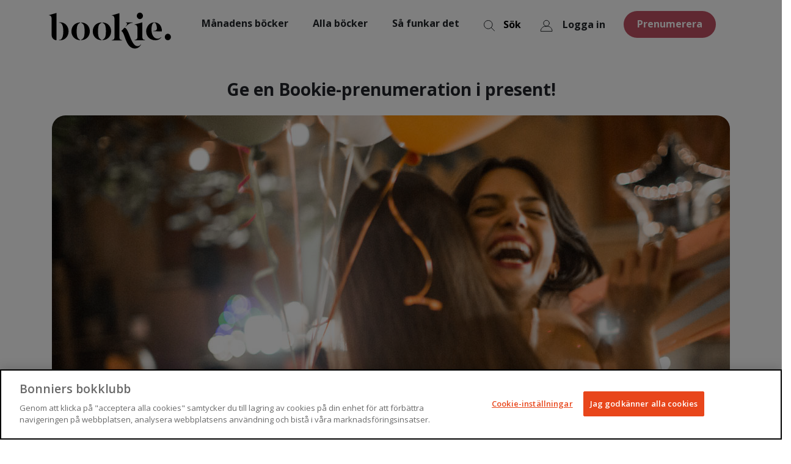

--- FILE ---
content_type: text/html; charset=utf-8
request_url: https://www.bookie.nu/presentkort
body_size: 10316
content:
<html>
<head>
    <!-- Google Tag Manager -->
    <script>(function (w, d, s, l, i) { w[l] = w[l] || []; w[l].push({ 'gtm.start': new Date().getTime(), event: 'gtm.js' }); var f = d.getElementsByTagName(s)[0], j = d.createElement(s), dl = l != 'dataLayer' ? '&l=' + l : ''; j.async = true; j.src = 'https://analytics.bookie.nu/gtm.js?id=' + i + dl; f.parentNode.insertBefore(j, f); })(window, document, 'script', 'dataLayer', 'GTM-55SMF2TD');</script> <!-- End Google Tag Manager -->
        <!-- OneTrust meddelande om samtycke till cookies börjar för bookie.nu -->
        <script src="https://cdn.cookielaw.org/scripttemplates/otSDKStub.js" type="text/javascript" charset="UTF-8" data-domain-script="fb6d66fe-5247-47cf-bebe-09122d15f34f"></script>
        <script type="text/javascript">function OptanonWrapper() { }</script><!-- OneTrust meddelande om samtycke till cookies slutar för bookie.nu -->

    <meta charset="utf-8" />
    <meta http-equiv="X-UA-Compatible" content="IE=edge,chrome=1" />
    <meta http-equiv="Content-Language" content="sv">
    <meta name="viewport" content="width=device-width, initial-scale=1.0" />

    <title>K&#246;p presentkort | Bookie</title>


    <meta property="og:site_name" content="Bookie">
    <meta property="og:type" content="website">

    <meta property="test" content="Castle.Proxies.ArticlePageProxy">


        <meta property="og:title" content="K&#246;p presentkort" />


        <meta property="og:image" content="https://www.bookie.nu/Assets/images/logoShare.png" />

    <meta name="facebook-domain-verification" content="9zbj14vbqbj50qde1qavrjwliuxucw" />
    <link rel="icon" type="image/png" href="/favicon.png" />

    <link rel="preconnect" href="https://fonts.gstatic.com">
    <link href="https://fonts.googleapis.com/css2?family=Open+Sans:ital,wght@0,300;0,400;0,600;0,700;0,800;1,300;1,400;1,600;1,700;1,800&display=swap" rel="stylesheet">

    
    <script src="https://code.jquery.com/jquery-3.5.1.min.js"></script>
    <script src="/Assets/js/cart.js?v=1/22/2026 6:59:48 PM"></script>
    <script src="/Assets/js/search.js?v=1/22/2026 6:59:48 PM"></script>
    <script src="/Assets/js/menu.js?v=1/22/2026 6:59:48 PM"></script>
    <script src="/Assets/js/cookie.js?v=1/22/2026 6:59:48 PM"></script>
    <script>
        document.addEventListener("DOMContentLoaded", function () {
            const skipLink = document.querySelector(".skip-link nav a");

            //skipLink.addEventListener("focus", function () {
            //    window.scrollTo({ top: 0, behavior: "smooth" });
            //});
        });
    </script>
    <link href="/bundles/css?v=y8ILcRPhEOrXB07Taz4CsNoP5ns3OwRbokRSWK1ubJU1" rel="stylesheet"/>

    <link href="https://fonts.googleapis.com/icon?family=Material+Icons" rel="stylesheet">
    <script src="/bundles/js?v=_IshouFT7xmtUHcwb7Je1717kyvHz_7sKw79TFtuxqs1"></script>

    <script src="/bundles/jqueryunobtrusive?v=OogFi3g5HLuGIHAgSqPk_6zluJg3HjxNAuUL0uNC8a81"></script>

    <script src="https://cdn.jsdelivr.net/npm/vue@2.6.11"></script>
    <link href="https://cdnjs.cloudflare.com/ajax/libs/OwlCarousel2/2.3.4/assets/owl.theme.default.css" rel="stylesheet" />
    <link href="https://cdnjs.cloudflare.com/ajax/libs/OwlCarousel2/2.3.4/assets/owl.carousel.min.css" rel="stylesheet" />
    <script src="https://cdnjs.cloudflare.com/ajax/libs/OwlCarousel2/2.3.4/owl.carousel.min.js"></script>

    
    
    <script defer src="https://at.bookie.nu/jsTag?ap=1960530361"></script>
    


    <script>
        !function (w, d, t) {
            w.TiktokAnalyticsObject = t;
            var ttq = w[t] = w[t] || [];
            ttq.methods = [
                "page", "track", "identify", "instances", "debug", "on", "off",
                "once", "ready", "alias", "group", "enableCookie", "disableCookie",
                "holdConsent", "revokeConsent", "grantConsent"
            ];
            ttq.setAndDefer = function (t, e) {
                t[e] = function () {
                    t.push([e].concat(Array.prototype.slice.call(arguments, 0)))
                };
            };
            for (var i = 0; i < ttq.methods.length; i++) {
                ttq.setAndDefer(ttq, ttq.methods[i]);
            }
            ttq.instance = function (t) {
                var e = ttq._i[t] || [];
                for (var n = 0; n < ttq.methods.length; n++) {
                    ttq.setAndDefer(e, ttq.methods[n]);
                }
                return e;
            };
            ttq.load = function (e, n) {
                var r = "https://analytics.tiktok.com/i18n/pixel/events.js";
                ttq._i = ttq._i || {};
                ttq._i[e] = [];
                ttq._i[e]._u = r;
                ttq._t = ttq._t || {};
                ttq._t[e] = +new Date();
                ttq._o = ttq._o || {};
                ttq._o[e] = n || {};

                var s = document.createElement("script");
                s.type = "text/javascript";
                s.async = true;
                s.src = r + "?sdkid=" + e + "&lib=" + t;
                var f = document.getElementsByTagName("script")[0];
                f.parentNode.insertBefore(s, f);
            };

            ttq.load('CV4KP0BC77U90MOBDD90');
            ttq.page();
        }(window, document, 'ttq');
    </script>

        <!-- New Facebook Pixel Code -->
        <script>
            !function (f, b, e, v, n, t, s) {
                if (f.fbq) return; n = f.fbq = function () {
                    n.callMethod ?
                        n.callMethod.apply(n, arguments) : n.queue.push(arguments)
                };
                if (!f._fbq) f._fbq = n; n.push = n; n.loaded = !0; n.version = '2.0';
                n.queue = []; t = b.createElement(e); t.async = !0;
                t.src = v; s = b.getElementsByTagName(e)[0];
                s.parentNode.insertBefore(t, s)
            }(window, document, 'script',
                'https://connect.facebook.net/en_US/fbevents.js');
            fbq('init', '887787538590723');
            fbq('track', 'PageView');
        </script>
        <noscript>
            <img height="1" width="1" style="display:none"
                 src="https://www.facebook.com/tr?id=887787538590723&ev=PageView&noscript=1" />
        </noscript>
        <!-- End New Facebook Pixel Code -->

    
</head>

<body>

    <!-- Google Tag Manager (noscript) --> <noscript><iframe src="https://analytics.bookie.nu/ns.html?id=GTM-55SMF2TD" height="0" width="0" style="display:none;visibility:hidden"></iframe></noscript> <!-- End Google Tag Manager (noscript) -->
    <div class="overlay-div"></div>
    <div class="overlay-register-div"></div>
    <div class="skip-link nav">
        <a href="#main-content" class="skip-link">Hoppa till innehåll</a>
    </div>
    <header class="body-container">
<nav class="container menu-container navbar navbar-expand-lg navbar-light bg-light bookie-menu">

    <a class="navbar-brand" href="/">
        <picture>
            <source srcset="/Assets/images/BOOKIE_inverted.svg" media="(prefers-color-scheme: dark)">
            <source srcset="/Assets/images/BOOKIE_logo.svg" media="(prefers-color-scheme: light)">
            <img class="brand-margin" alt="Logo">
        </picture>
    </a>

        <div id="searchBarIpad" class="searchbar searchbar-ipad collapse">
            <div class="searchbar--container" id="ipad-container">
                <form action="/soksida" method="get">
                    <div class="input-group">
                        <div class="input-group-append margin-left-1">
                            <button class="searchBarBtn" type="submit" aria-label="Sök">
                                <img class="search-icon" src="light-mode-icon.png" alt="Search Icon" width="18" height="18">
                            </button>
                        </div>
                        <label for="searchBarFieldIpad" class="sr-only">Sök här</label>
                        <input id="searchBarFieldIpad" class="searchbar--input" autocomplete="off" name="q" type="text" aria-label="search" placeholder="Sök här" />
                        <svg class="search-close light" width="16px" height="15px" viewBox="0 0 16 15" version="1.1" xmlns:xlink="http://www.w3.org/1999/xlink" xmlns="http://www.w3.org/2000/svg">
                            <g id="Group-4" transform="translate(0.5 0.5)">
                                <path d="M0.5 0.5L14.5 13.5" id="Line-6" fill="none" fill-rule="evenodd" stroke="#333333" stroke-width="1" stroke-linecap="square" />
                                <path d="M13.7149 0L0 13.3004" transform="translate(0.64256287 0.34973145)" id="Line-6" fill="none" fill-rule="evenodd" stroke="#333333" stroke-width="1" stroke-linecap="square" />
                            </g>
                        </svg>
                        <svg class="search-close dark" width="16px" height="15px" viewBox="0 0 16 15" version="1.1" xmlns:xlink="http://www.w3.org/1999/xlink" xmlns="http://www.w3.org/2000/svg">
                            <g id="Group-4" transform="translate(0.5 0.5)">
                                <path d="M0.5 0.5L14.5 13.5" id="Line-6" fill="none" fill-rule="evenodd" stroke="#FFFFFF" stroke-width="1" stroke-linecap="square" />
                                <path d="M13.7149 0L0 13.3004" transform="translate(0.64256287 0.34973145)" id="Line-6" fill="none" fill-rule="evenodd" stroke="#FFFFFF" stroke-width="1" stroke-linecap="square" />
                            </g>
                        </svg>
                    </div>
                </form>
                <div id="searchAutoComplete" class="autocomplete">
                </div>
            </div>
        </div>
    <div class="navbar-toggler">
        <!-- Toggler/collapsibe Button -->
            <button class="navbar-toggler-search" type="button" data-toggle="collapse"
                    data-target="#searchBarMobile,#searchBarIpad,#searchBarDesktop" aria-label="Sök toggle">
                <img class="search-icon" src="light-mode-icon.png" alt="Search Icon" width="18" height="18">
                <span class="search-txt">Sök</span>
            </button>
                    <a href="/logga-in/">
                <span class="user-button" role="button">
                    <picture class="toggler-menu-icon" alt="User">
                        <source class="toggler-menu-icon" srcset="/Assets/images/NY_Bookie_gubbe_19px.svg" media="(prefers-color-scheme: light)">
                        <source class="toggler-menu-icon" srcset="/Assets/images/NY_Bookie_gubbe_19px-invert.svg" media="(prefers-color-scheme: dark)">
                        <img class="toggler-menu-icon" alt="User" />
                    </picture>
                </span>
            </a>

        <span class="navbar-toggler-icon" data-toggle="collapse" data-target="#collapsibleNavbar" onclick="showOverlay()"></span>
    </div>

    <!-- Navbar links Desktop-->
    <div class="collapse navbar-collapse">
        <div class="navbar-nav">
            <div class="menu-links">
                <ul class="menu-ul">
                    <div><div>    <li>
        <a class="nav-item nav-link check-url main-menu-link" href="/manadens-bocker/">M&#229;nadens b&#246;cker</a>
    </li>
</div><div>    <li>
        <a class="nav-item nav-link check-url main-menu-link" href="/alla-bocker/">Alla b&#246;cker</a>
    </li>
</div><div>    <li>
        <a class="nav-item nav-link check-url main-menu-link" href="/sa-funkar-det/">S&#229; funkar det</a>
    </li>
</div></div>
                </ul>
                <input type="hidden" id="is-subscriber" value="False" />
                <input type="hidden" id="register-url" value="/prenumerera/" />
                    <div class="menu-rightside-wrapper">
                            <div class="search-wrapper">
                                <button class="navbar-toggler-search" type="button" data-toggle="collapse"
                                        data-target="#searchBarMobile,#searchBarIpad,#searchBarDesktop" aria-label="Sök toggle">
                                    <img class="search-icon" src="light-mode-icon.png" alt="Search Icon" width="18" height="18">
                                    <span class="search-txt">Sök</span>
                                </button>
                            </div>
                        <div class="mypages-btn-wrapper">
                            <a href="/logga-in/">
                                <span class="user-button" role="button">
                                    <picture class="toggler-menu-icon" alt="User">
                                        <source class="toggler-menu-icon" srcset="/Assets/images/NY_Bookie_gubbe_19px.svg" media="(prefers-color-scheme: light)">
                                        <source class="toggler-menu-icon" srcset="/Assets/images/NY_Bookie_gubbe_19px-invert.svg" media="(prefers-color-scheme: dark)">
                                        <img class="toggler-menu-icon" alt="User" />
                                    </picture>
                                </span>
                                <span class="login-text">Logga in</span>
                            </a>
                        </div>
                        <div class="register-btn-wrapper">
                            <a href="/prenumerera/" class="btn menu-register-btn">Prenumerera</a>
                        </div>
                    </div>

            </div>
        </div>
    </div>
</nav>

<!-- Customer Navbar links Mobile -->
<div class="collapse navbar-collapse-mobile navbar-collapse-mobile-customer" id="collapsibleCustomerNavbar">
    <svg class="menu-close white-stroke" data-toggle="collapse" data-target="#collapsibleCustomerNavbar" width="16px" height="15px" viewBox="0 0 16 15" version="1.1" xmlns:xlink="http://www.w3.org/1999/xlink" xmlns="http://www.w3.org/2000/svg">
        <g id="Group-4" transform="translate(0.5 0.5)">
            <path d="M0.5 0.5L14.5 13.5" id="Line-6" fill="none" fill-rule="evenodd" stroke="#22252A" stroke-width="1" stroke-linecap="square" />
            <path d="M13.7149 0L0 13.3004" transform="translate(0.6425781 0.34960938)" id="Line-6" fill="none" fill-rule="evenodd" stroke="#22252A" stroke-width="1" stroke-linecap="square" />
        </g>
    </svg>
    <div class="brand-container">
            <span class="navbar-greeting">Hej!</span>
    </div>
    <div class="navbar-nav">
        <div class="menu-links">
            <div class="mainmenu">
                <ul>
                    <li><a class="nav-item nav-link check-url" href="/mina-sidor/#kunduppgifter">Mina kunduppgifter</a></li>
                    <li><a class="nav-item nav-link check-url" href="/mina-sidor/#min-prenumeration">Min prenumeration</a></li>
                    <li><a class="nav-item nav-link check-url" href="/mina-sidor/#mina-bestallningar">Mina beställningar</a></li>
                    <li><a class="nav-item nav-link check-url" href="/mina-sidor/#min-lasprofil">Min läsprofil</a></li>
                </ul>
            </div>

            <div class="submenu">
                <ul>
                    <li><a class="nav-item submenu-link submenu-link-logout" title="logout" href="/logga-ut/">Logga ut</a></li>
                </ul>
            </div>
        </div>
    </div>
</div>

<!-- Navbar links Mobile -->
<div class="collapse navbar-collapse-mobile" id="collapsibleNavbar">
    <svg class="menu-close white-stroke" data-toggle="collapse" data-target="#collapsibleNavbar" width="16px" height="15px" viewBox="0 0 16 15" version="1.1" xmlns:xlink="http://www.w3.org/1999/xlink" xmlns="http://www.w3.org/2000/svg">
        <g id="Group-4" transform="translate(0.5 0.5)">
            <path d="M0.5 0.5L14.5 13.5" id="Line-6" fill="none" fill-rule="evenodd" stroke="#22252A" stroke-width="1" stroke-linecap="square" />
            <path d="M13.7149 0L0 13.3004" transform="translate(0.6425781 0.34960938)" id="Line-6" fill="none" fill-rule="evenodd" stroke="#22252A" stroke-width="1" stroke-linecap="square" />
        </g>
    </svg>
    <div class="brand-container">
            <a class="navbar-brand" href="/">
                <picture>
                    <source srcset="/Assets/images/BOOKIE_inverted.svg" media="(prefers-color-scheme: dark)">
                    <source srcset="/Assets/images/BOOKIE_logo.svg" media="(prefers-color-scheme: light)">
                    <img alt="Logo">
                </picture>
            </a>
    </div>
    <div class="navbar-nav">
        <div class="menu-links">
            <div class="mainmenu">
                <ul>
                    <div><div>    <li>
        <a class="nav-item nav-link check-url main-menu-link" href="/manadens-bocker/">M&#229;nadens b&#246;cker</a>
    </li>
</div><div>    <li>
        <a class="nav-item nav-link check-url main-menu-link" href="/alla-bocker/">Alla b&#246;cker</a>
    </li>
</div><div>    <li>
        <a class="nav-item nav-link check-url main-menu-link" href="/alla-bocker/#boktips">Boktips</a>
    </li>
</div><div>    <li>
        <a class="nav-item nav-link check-url main-menu-link" href="/sa-funkar-det/">S&#229; funkar det</a>
    </li>
</div><div>    <li>
        <a class="nav-item nav-link check-url main-menu-link" href="/prenumerera/">Prenumerera</a>
    </li>
</div></div>
                </ul>
            </div>
            <input type="hidden" id="is-subscriber" value="False" />
            <input type="hidden" id="register-url" value="/prenumerera/" />
            <div class="submenu">
                <ul>
                        <li><a href="/logga-in/" title="kund" class="nav-item submenu-link">Logga in</a></li>

                            <li><a href="/fragorochsvar/" title="faq" class="nav-item submenu-link">Vanliga fr&#229;gor</a></li>
                            <li><a href="/kontakta-oss/" title="kundtj&#228;nst" class="nav-item submenu-link">Kundtj&#228;nst</a></li>
                            <li><a href="/om-bookie/" title="bookie" class="nav-item submenu-link">Om Bookie</a></li>
                </ul>
            </div>

        </div>
    </div>
</div>

    <div id="searchBarMobile" class="searchbar searchbar-mobile collapse">
        <div class="searchbar--container" id="mobile-container">
            <form action="/soksida" method="get">
                <div class="input-group">
                    <div class="input-group-append margin-left-1">
                        <button class="searchBarBtn" type="submit" aria-label="Sök">
                            <img class="search-icon" src="light-mode-icon.png" alt="Search Icon" width="18" height="18">
                        </button>
                    </div>
                    <label for="searchBarFieldMobile" class="sr-only">Sökfält mobil</label>
                    <input id="searchBarFieldMobile" class="searchbar--input" autocomplete="off" name="q" type="text" aria-label="search" placeholder="Sök här" />
                    <svg class="search-close dark" width="16px" height="15px" viewBox="0 0 16 15" version="1.1" xmlns:xlink="http://www.w3.org/1999/xlink" xmlns="http://www.w3.org/2000/svg">
                        <g id="Group-4" transform="translate(0.5 0.5)">
                            <path d="M0.5 0.5L14.5 13.5" id="Line-6" fill="none" fill-rule="evenodd" stroke="#FFFFFF" stroke-width="1" stroke-linecap="square" />
                            <path d="M13.7149 0L0 13.3004" transform="translate(0.64256287 0.34973145)" id="Line-6" fill="none" fill-rule="evenodd" stroke="#FFFFFF" stroke-width="1" stroke-linecap="square" />
                        </g>
                    </svg>
                    <svg class="search-close light" width="16px" height="15px" viewBox="0 0 16 15" version="1.1" xmlns:xlink="http://www.w3.org/1999/xlink" xmlns="http://www.w3.org/2000/svg">
                        <g id="Group-4" transform="translate(0.5 0.5)">
                            <path d="M0.5 0.5L14.5 13.5" id="Line-6" fill="none" fill-rule="evenodd" stroke="#333333" stroke-width="1" stroke-linecap="square" />
                            <path d="M13.7149 0L0 13.3004" transform="translate(0.64256287 0.34973145)" id="Line-6" fill="none" fill-rule="evenodd" stroke="#333333" stroke-width="1" stroke-linecap="square" />
                        </g>
                    </svg>
                </div>
            </form>
            <div id="searchAutoComplete" class="autocomplete">
            </div>
        </div>
    </div>
    <div id="searchBarDesktop" class="searchbar searchbar-desktop collapse">
        <div class="searchbar--container" id="desktop-container">
            <form action="/soksida" method="get">
                <div class="input-group">
                    <label for="searchBarFieldDesktop" class="sr-only">Sökfält desktop</label>
                    <input id="searchBarFieldDesktop" class="searchbar--input" autocomplete="off" name="q" type="text" aria-label="search" placeholder="Sök här" />
                    <svg class="search-close dark" width="10px" height="9px" viewBox="0 0 10 9" version="1.1" xmlns:xlink="http://www.w3.org/1999/xlink" xmlns="http://www.w3.org/2000/svg">
                        <g id="Group-4" transform="translate(0.5 0.5)">
                            <path d="M0.3 0.285714L8.7 7.71429" id="Line-6" fill="none" fill-rule="evenodd" stroke="#FFFFFF" stroke-width="1" stroke-linecap="round" />
                            <path d="M8.22893 0L0 7.60026" transform="translate(0.3857422 0.19970703)" id="Line-6" fill="none" fill-rule="evenodd" stroke="#FFFFFF" stroke-width="1" stroke-linecap="round" />
                        </g>
                    </svg>
                    <svg class="search-close light" width="10px" height="9px" viewBox="0 0 10 9" version="1.1" xmlns:xlink="http://www.w3.org/1999/xlink" xmlns="http://www.w3.org/2000/svg">
                        <g id="Group-4" transform="translate(0.5 0.5)">
                            <path d="M0.3 0.285714L8.7 7.71429" id="Line-6" fill="none" fill-rule="evenodd" stroke="#22252A" stroke-width="1" stroke-linecap="round" />
                            <path d="M8.22893 0L0 7.60026" transform="translate(0.3857422 0.19970703)" id="Line-6" fill="none" fill-rule="evenodd" stroke="#22252A" stroke-width="1" stroke-linecap="round" />
                        </g>
                    </svg>
                    <div class="border-right-darker"></div>
                    <div class="input-group-append ml-2">
                        <button class="searchBarBtn" type="submit" aria-label="Sök">
                            <img class="search-icon" src="light-mode-icon.png" alt="Search Icon" width="18" height="18">
                        </button>
                    </div>
                </div>
            </form>
            <div id="searchAutoComplete" class="autocomplete">
            </div>
        </div>
    </div>
<script>
    // Get the input elements and their respective parent containers
    const inputDesktop = document.getElementById('searchBarFieldDesktop');
    const inputMobile = document.getElementById('searchBarFieldMobile');
    const inputIpad = document.getElementById('searchBarFieldIpad');
    const containerDesktop = document.getElementById('desktop-container');
    const containerMobile = document.getElementById('mobile-container');
    const containerIpad = document.getElementById('ipad-container');

    // Check if input and container elements exist for Desktop
    if (inputDesktop && containerDesktop) {
        // Add focus event listener for Desktop input
        inputDesktop.addEventListener('focus', function () {
            containerDesktop.classList.add("searchBar-container-focus");  // Change the style of the desktop container
        });

        // Add blur event listener for Desktop input
        inputDesktop.addEventListener('blur', function () {
            containerDesktop.classList.remove("searchBar-container-focus");  // Reset the style for desktop container
        });
    }

    // Check if input and container elements exist for Mobile
    if (inputMobile && containerMobile) {
        // Add focus event listener for Mobile input
        inputMobile.addEventListener('focus', function () {
            containerMobile.classList.add("searchBar-container-focus");  // Change the style of the mobile container
        });

        // Add blur event listener for Mobile input
        inputMobile.addEventListener('blur', function () {
            containerMobile.classList.remove("searchBar-container-focus");  // Reset the style for mobile container
        });
    }

    // Check if input and container elements exist for iPad
    if (inputIpad && containerIpad) {
        // Add focus event listener for iPad input
        inputIpad.addEventListener('focus', function () {
            containerIpad.classList.add("searchBar-container-focus");  // Change the style of the iPad container
        });

        // Add blur event listener for iPad input
        inputIpad.addEventListener('blur', function () {
            containerIpad.classList.remove("searchBar-container-focus");  // Reset the style for iPad container
        });
    }
</script>


    </header>

    <main id="main-content">
        

<section class="container page-content">
    <section class="article-page__heading">
        <h1>Ge en Bookie-prenumeration i present! </h1>
    </section>

    <section class="article-page__content">
        
<div class="imagecenter-wrapper">

        <section class="imagecenter imagecenter-mobile" style="background-image: url('/globalassets/content-rullande/bildbank/bildblock/center/centerblock-mobil-presentkort.jpg')">
        </section>
        <section class="imagecenter imagecenter-desktop" style="background-image: url('/globalassets/content-rullande/bildbank/bildblock/center/centerblock-desktop-presentkort.jpg')">
        </section>
</div>
<p><strong>Vad kan vara b&auml;ttre &auml;n en present som r&auml;cker ett helt &aring;r?!&nbsp;</strong></p>
<p>Vill du treata n&aring;gon du tycker mycket om med lyxen att f&aring; hem en riktigt bra bok i brevl&aring;dan varje m&aring;nad. Ett helt &aring;r!&nbsp;</p>
<p>Nu &auml;r det m&ouml;jligt! Du kan k&ouml;pa presentkort hos Bookie f&ouml;r 6 eller 12 m&aring;nader och det g&ouml;r du hos v&aring;r partner Zupergift.</p>
<h2><a title="K&ouml;p presentkort" href="https://zupergift.com/se/bookie" target="_blank" rel="noopener">K&ouml;p ditt presentkort h&auml;r </a></h2>
<p>&nbsp;</p>



<div class="testimonials-nr-onstart">3</div>

<div class="testimonial--wrapper container testimonial-show-mobile ">
    <div class="owl-carousel owl-carousel-onstart owl-theme">
            <div class="item testimonial--item onstart three col">
                    <img class="questionmark invert-light-to-dark" src="/globalassets/content-rullande/bildiconer/citattecken_bookie_40x32.svg" alt="Citattecken" />
                <span class="testimonial-text">&quot;Jag gillar urvalen av b&#246;cker. Det &#228;r v&#228;ldigt s&#228;llan jag inte hittar en bok som passar mig i smaken, bra mix av l&#228;sning med det lilla extra.&quot;</span>
                <span class="testimonial-sender">Sandra</span>
            </div>

            <div class="item testimonial--item onstart three col">
                    <img class="questionmark invert-light-to-dark" src="/globalassets/content-rullande/bildiconer/citattecken_bookie_40x32.svg" alt="Citattecken" />
                <span class="testimonial-text">&quot;En superbra tj&#228;nst. Jag &#228;r f&#246;rtjust i urvalet och priset! V&#228;ldigt fint att man dessutom kan k&#246;pa tidigare m&#229;nadsb&#246;cker f&#246;r samma pris.&quot;</span>
                <span class="testimonial-sender">Malin</span>
            </div>

            <div class="item testimonial--item onstart three col">
                    <img class="questionmark invert-light-to-dark" src="/globalassets/content-rullande/bildiconer/citattecken_bookie_40x32.svg" alt="Citattecken" />
                <span class="testimonial-text">&quot;Jag tycker att Bookie fungerar s&#229; himla bra. Bra urval av b&#246;cker som jag kanske inte skulle hittat sj&#228;lv och med m&#246;jlighet att ha b&#246;cker tillgodo.&quot;</span>
                <span class="testimonial-sender">Linda</span>
            </div>

    </div>
</div>





<div class="testimonials-nr-onstart">3</div>

<div class="testimonial--wrapper container testimonial-show-desktop ">
    <div class="owl-carousel owl-carousel-onstart owl-theme">
            <div class="item testimonial--item onstart three col">
                    <img class="questionmark invert-light-to-dark" src="/globalassets/content-rullande/bildiconer/citattecken_bookie_40x32.svg" alt="Citattecken" />
                <span class="testimonial-text">&quot;Jag gillar urvalen av b&#246;cker. Det &#228;r v&#228;ldigt s&#228;llan jag inte hittar en bok som passar mig i smaken, bra mix av l&#228;sning med det lilla extra.&quot;</span>
                <span class="testimonial-sender">Sandra</span>
            </div>

            <div class="item testimonial--item onstart three col">
                    <img class="questionmark invert-light-to-dark" src="/globalassets/content-rullande/bildiconer/citattecken_bookie_40x32.svg" alt="Citattecken" />
                <span class="testimonial-text">&quot;En superbra tj&#228;nst. Jag &#228;r f&#246;rtjust i urvalet och priset! V&#228;ldigt fint att man dessutom kan k&#246;pa tidigare m&#229;nadsb&#246;cker f&#246;r samma pris.&quot;</span>
                <span class="testimonial-sender">Malin</span>
            </div>

            <div class="item testimonial--item onstart three col">
                    <img class="questionmark invert-light-to-dark" src="/globalassets/content-rullande/bildiconer/citattecken_bookie_40x32.svg" alt="Citattecken" />
                <span class="testimonial-text">&quot;Jag tycker att Bookie fungerar s&#229; himla bra. Bra urval av b&#246;cker som jag kanske inte skulle hittat sj&#228;lv och med m&#246;jlighet att ha b&#246;cker tillgodo.&quot;</span>
                <span class="testimonial-sender">Linda</span>
            </div>

    </div>
</div>


<p>&nbsp;</p>
    </section>
</section>
    </main>


<footer>
    <section class="usp-footer container-fluid px-md-0 px-lg-4">

<div class="row py-3 py-md-4 mx-sm-2 justify-content-md-between justify-content-xl-center mx-md-3 mx-lg-5 mx-xl-3"><div class="col-12 col-sm-4 justify-content-md-center col-md-3 py-sm-0 py-3 usp-small-position">
<style>

</style>



    <div class="row align-items-center justify-content-md-center">
        <div class="col-auto pl-sm-0">
            <img class="footer-usp-img invert-light-to-dark" src="/globalassets/frifrakt-24x23.svg" alt="Logo" />
        </div>

        <div class="col-xs">
            <h6 class="font-size-usp text-left m-0"> Alltid gratis frakt</h6>
        </div>
    </div>
</div><div class="col-12 col-sm-4 justify-content-md-center col-md-3 py-sm-0 py-3 usp-small-position">
<style>

</style>



    <div class="row align-items-center justify-content-md-center">
        <div class="col-auto pl-sm-0">
            <img class="footer-usp-img invert-light-to-dark" src="/globalassets/lagtpris-27x258.svg" alt="Logo" />
        </div>

        <div class="col-xs">
            <h6 class="font-size-usp text-left m-0"> Alltid l&#229;gt pris</h6>
        </div>
    </div>
</div><div class="col-12 col-sm-4 justify-content-md-center col-md-3 py-sm-0 py-3 usp-small-position">
<style>

</style>



    <div class="row align-items-center justify-content-md-center">
        <div class="col-auto pl-sm-0">
            <img class="footer-usp-img invert-light-to-dark" src="/globalassets/pilar-24x23.svg" alt="Logo" />
        </div>

        <div class="col-xs">
            <h6 class="font-size-usp text-left m-0"> Alltid bra b&#246;cker </h6>
        </div>
    </div>
</div></div>    </section>



    <section class="main-footer font-size ">

        <div class="footer-wrapper">
            <div class="footer-titlerow">
                <div class="row align-items-center align-content-center footer-title mb-lg-3 ">

                    <div class="col">
                        <hr class="footer-hr" />
                    </div>
                    <a class="" href="/"><img class="img-footer invert-light-to-dark" src="/globalassets/logotyp.svg" alt="Logo" /></a>

                    <div class="col">
                        <hr class="footer-hr" />
                    </div>
                </div>

                <div class=" row justify-content-center footer-mobile-social">

<div class="col"><div>
<a class="socialfocus col-sm-12 col-lg-8 mt-1 pr-lg-0 text-lg-left" href="https://www.instagram.com/bookie_nu/"><h6 class="mb-md-0">F&#246;lj oss p&#229; Instagram</h6></a>


<div class="col-sm-12 col-lg-1 ml-lg-2 mt-1 text-center align-content-center">
    <a class="socialfocus" href="https://www.instagram.com/bookie_nu/"> <img src="/globalassets/instagram-logotyp.svg" alt="https://www.instagram.com/bookie_nu/" /></a>
</div>


</div></div>                </div>
            </div>

            <div class="footer-sectionsrow ">

                <div class="row footer-margin mt-3 mb-4 justify-content-center">
                    <div class="col-lg-2 mr-xl-3 col-xl-auto col-sm-12 pl-0 pr-0">
                        <button class="footer-collapse-btn collapsed px-2"
                                data-toggle="collapse"
                                data-target="#f_contact"
                                aria-expanded="false"
                                aria-controls="f_contact">
                            <h6>Beh&#246;ver du hj&#228;lp?</h6>
                            <picture class="arrow-Img" aria-hidden="true">
                                <source srcset="/Assets/images/Pil-footer-15x7px.svg" media="(prefers-color-scheme: light)">
                                <source srcset="/Assets/images/Pil-footer-15x7px_VIT.svg" media="(prefers-color-scheme: dark)">
                                <img src="/Assets/images/Pil-footer-15x7px.svg" alt="" role="presentation">
                            </picture>
                        </button>
                        <div class="collapse  footer-collapse" id="f_contact">

                            <h6 class="pl-0 text-left">Beh&#246;ver du hj&#228;lp?</h6>
                            <div class="mr-xl-0 pl-0 pb-0 mt-md-2 ">
                                <span class="font-size lineheight" >
                                    08-696 88 20 (vardagar 08-18)<br />kundservice@bookie.nu<br /><br />Bookie<br />Box 613<br />831 27 &#214;stersund<br /><br />Org.nr 556023-8445
                                </span>
                            </div>

                        </div>
                        <hr class="footer-section-hr" />
                    </div>



<div class="row col-sm-12 col-md-12 col-lg justify-content-center px-0 mx-lg-2 mx-xl-1 pl-lg-0 pr-lg-3 px-xl-0 justify-content-md-between justify-content-lg-betweeen justify-content-xl-between section-margin"><div class="align-self-start col-sm-12 col-md-12 col-lg-auto col-xl-auto footer-emptyhide mx-lg-0 p-0">
        <div class="footer-section pl-lg-2 col-height-footer">
            <button class="footer-collapse-btn collapsed pl-2 pr-2 pl-lg-0"
                    data-toggle="collapse"
                    data-target="#_31354628"
                    aria-expanded="false"
                    aria-controls="_31354628">
                <h6 class="m-0">Om Bookie </h6>
                <picture class="arrow-Img" aria-hidden="true">
                    <source srcset="/Assets/images/Pil-footer-15x7px.svg" media="(prefers-color-scheme: light)">
                    <source srcset="/Assets/images/Pil-footer-15x7px_VIT.svg" media="(prefers-color-scheme: dark)">
                    <img src="/Assets/images/Pil-footer-15x7px.svg" alt="" role="presentation">
                </picture>
            </button>
            <div class="collapse footer-collapse" id="_31354628">
                <h6 class="text-left">Om Bookie </h6>
                    <div class="col-12 px-0 py-1 font-size nav-link"><a class="footer-link-text" href="/sa-funkar-det/">S&#229; fungerar bookie</a></div>
                    <div class="col-12 px-0 py-1 font-size nav-link"><a class="footer-link-text" href="/om-bookie/">Om oss</a></div>
                    <div class="col-12 px-0 py-1 font-size nav-link"><a class="footer-link-text" href="/manadens-bocker/">M&#229;nadens utvalda b&#246;cker</a></div>
                    <div class="col-12 px-0 py-1 font-size nav-link"><a class="footer-link-text" href="/presentkort/">K&#246;p presentkort att ge bort</a></div>

            </div>
        </div>
        <hr class="footer-section-hr" />

</div><div class="align-self-start col-sm-12 col-md-12 col-lg-auto col-xl-auto footer-emptyhide mx-lg-0 p-0">
        <div class="footer-section pl-lg-2 col-height-footer">
            <button class="footer-collapse-btn collapsed pl-2 pr-2 pl-lg-0"
                    data-toggle="collapse"
                    data-target="#_61156070"
                    aria-expanded="false"
                    aria-controls="_61156070">
                <h6 class="m-0">Kundtj&#228;nst</h6>
                <picture class="arrow-Img" aria-hidden="true">
                    <source srcset="/Assets/images/Pil-footer-15x7px.svg" media="(prefers-color-scheme: light)">
                    <source srcset="/Assets/images/Pil-footer-15x7px_VIT.svg" media="(prefers-color-scheme: dark)">
                    <img src="/Assets/images/Pil-footer-15x7px.svg" alt="" role="presentation">
                </picture>
            </button>
            <div class="collapse footer-collapse" id="_61156070">
                <h6 class="text-left">Kundtj&#228;nst</h6>
                    <div class="col-12 px-0 py-1 font-size nav-link"><a class="footer-link-text" href="/fragorochsvar/">Vanliga fr&#229;gor och svar</a></div>
                    <div class="col-12 px-0 py-1 font-size nav-link"><a class="footer-link-text" href="/cookies/Villkor/">Villkor</a></div>
                    <div class="col-12 px-0 py-1 font-size nav-link"><a class="footer-link-text" href="/Klarna-dataskydd/">Klarnas dataskydd</a></div>
                    <div class="col-12 px-0 py-1 font-size nav-link"><a class="footer-link-text" href="/cookies/">Cookies</a></div>

            </div>
        </div>
        <hr class="footer-section-hr" />

</div><div class="align-self-start col-sm-12 col-md-12 col-lg-auto col-xl-auto footer-emptyhide mx-lg-0 p-0">
        <div class="footer-section pl-lg-2 col-height-footer">
            <button class="footer-collapse-btn collapsed pl-2 pr-2 pl-lg-0"
                    data-toggle="collapse"
                    data-target="#_11448105"
                    aria-expanded="false"
                    aria-controls="_11448105">
                <h6 class="m-0">Medlem</h6>
                <picture class="arrow-Img" aria-hidden="true">
                    <source srcset="/Assets/images/Pil-footer-15x7px.svg" media="(prefers-color-scheme: light)">
                    <source srcset="/Assets/images/Pil-footer-15x7px_VIT.svg" media="(prefers-color-scheme: dark)">
                    <img src="/Assets/images/Pil-footer-15x7px.svg" alt="" role="presentation">
                </picture>
            </button>
            <div class="collapse footer-collapse" id="_11448105">
                <h6 class="text-left">Medlem</h6>
                    <div class="col-12 px-0 py-1 font-size nav-link"><a class="footer-link-text" href="/logga-in/">Logga in</a></div>
                    <div class="col-12 px-0 py-1 font-size nav-link"><a class="footer-link-text" href="/prenumerera/">Prenumerera</a></div>

            </div>
        </div>
        <hr class="footer-section-hr" />

</div><div class="align-self-start col-sm-12 col-md-12 col-lg-auto col-xl-auto footer-emptyhide mx-lg-0 p-0"></div></div>

                    <div class="row col-12 col-sm-12 col-md-12 col-lg-4 col-xl-3 col-md-12 ml-xl-3 footer-mobile-position mt-0 h-50 px-0 px-lg-3 px-xl-0 ">

                        <div class="col-12 col-sm-5 col-lg-auto px-0 my-sm-3 mt-md-0 mb-md-3 dontshow ">
                            <div class="col-12 col-sm-12 col-lg-auto pl-0 pl-2 pl-lg-0 flex-nowrap"><h6 class="  text-left"></h6></div>
                            <div class="col-12 py-0 col-sm-12 col-lg-12 pl-0 pr-lg-0 pt-md-1 mt-md-2 font-size pl-2 pl-lg-0"><h7></h7></div>
                        </div>

                        <div class="col-xs-12 col-sm-7  col-lg-12 px-0 mt-3 mt-md-0 pt-lg-0 pl-md-0 mt-lg-1 mb-3 dontshow ">
                            <div class="row col align-self-start justify-content-sm-start justify-content-md-start justify-content-lg-start px-0 ml-0 pt-0">
                                <div class="col-8 col-sm-9 col-lg-9 col-xl-8 pl-sm-4 pl-0 pl-lg-0 pt-sm-0 pr-0 pl-md-0"><input class=" ml-0 footer-input" type="email" placeholder="Ange mejladress" /></div>
                                <div class="col-4 col-sm-3 col-lg-3 col-xl-4 pt-sm-0 pr-0 mr-0 pl-0 pr-xl-2"><input type="submit" class="btn-primary btn-block footer-button"></div>
                            </div>
                        </div>

                        <div class="footer-hide pt-5 pt-md-2 pt-lg-0 mt-xl-1">
<div><div class="row align-items-center pl-md-0 justify-content-start text-nowrap">
<a class="socialfocus col-sm-12 col-lg-8 mt-1 pr-lg-0 text-lg-left" href="https://www.instagram.com/bookie_nu/"><h6 class="mb-md-0">F&#246;lj oss p&#229; Instagram</h6></a>


<div class="col-sm-12 col-lg-1 ml-lg-2 mt-1 text-center align-content-center">
    <a class="socialfocus" href="https://www.instagram.com/bookie_nu/"> <img src="/globalassets/instagram-logotyp.svg" alt="https://www.instagram.com/bookie_nu/" /></a>
</div>


</div></div>                        </div>
                        <hr class="footer-section-hr" />

                    </div>
                </div>

                <div>
                </div>
            </div>
        </div>
    </section>

    <section class="container">
        <div class="row align-items-center justify-content-center bottom-icons">
            <div class="mx-1 my-2"><img class="bottom-icon-single" src="https://x.klarnacdn.net/payment-method/assets/badges/generic/klarna.svg" alt="Klarna" /></div>
        </div>
    </section>
</footer>


    
</body>
</html>


--- FILE ---
content_type: image/svg+xml
request_url: https://www.bookie.nu/globalassets/content-rullande/bildiconer/citattecken_bookie_40x32.svg
body_size: 1224
content:
<?xml version="1.0" encoding="UTF-8"?>
<svg width="42px" height="34px" viewBox="0 0 42 34" version="1.1" xmlns="http://www.w3.org/2000/svg" xmlns:xlink="http://www.w3.org/1999/xlink">
    <!-- Generator: Sketch 57.1 (83088) - https://sketch.com -->
    <title>Group 5</title>
    <desc>Created with Sketch.</desc>
    <g id="Page-1" stroke="none" stroke-width="1" fill="none" fill-rule="evenodd" stroke-linecap="round" stroke-linejoin="round">
        <g id="Group-5" transform="translate(1.000000, 1.000000)" stroke="#212428" stroke-width="1.3">
            <path d="M17.9660754,9.24202381 C17.9660754,4.42365079 14.0602817,0.517857143 9.24190873,0.517857143 C4.42353571,0.517857143 0.517742063,4.42365079 0.517742063,9.24202381 C0.517742063,14.0603968 4.42353571,17.9661905 9.24190873,17.9661905 C9.70452778,17.9661905 10.1579405,17.9293651 10.600996,17.8603175 L10.600996,32.0887302 C10.600996,32.0887302 17.9660754,21.9582937 17.9660754,9.24202381 Z" id="Stroke-1"></path>
            <path d="M39.6629087,9.24202381 C39.6629087,4.42365079 35.7571151,0.517857143 30.9387421,0.517857143 C26.120369,0.517857143 22.2145754,4.42365079 22.2145754,9.24202381 C22.2145754,14.0603968 26.120369,17.9661905 30.9387421,17.9661905 C31.4013611,17.9661905 31.8547738,17.9293651 32.2978294,17.8603175 L32.2978294,32.0887302 C32.2978294,32.0887302 39.6629087,21.9582937 39.6629087,9.24202381 Z" id="Stroke-3"></path>
        </g>
    </g>
</svg>

--- FILE ---
content_type: image/svg+xml
request_url: https://www.bookie.nu/globalassets/instagram-logotyp.svg
body_size: 2760
content:
<?xml version="1.0" encoding="UTF-8"?>
<svg width="40px" height="40px" viewBox="0 0 40 40" version="1.1" xmlns="http://www.w3.org/2000/svg" xmlns:xlink="http://www.w3.org/1999/xlink">
    <title>Group</title>
    <g id="Page-1" stroke="none" stroke-width="1" fill="none" fill-rule="evenodd">
        <g id="Desktop-HD" transform="translate(-1193.000000, -943.000000)">
            <g id="Group" transform="translate(1193.000000, 943.000000)">
                <circle id="Oval" fill="#DE768A" cx="20" cy="20" r="20"></circle>
                <g id="Instagram_19" transform="translate(11.000000, 11.000000)" fill="#FFFFFF" fill-rule="nonzero">
                    <path d="M13.69,18 L4.36,18 C3.76865777,18.0227 3.1791728,17.9204771 2.63,17.7 C2.11432229,17.4561035 1.64947277,17.1167973 1.26,16.7 C0.883018366,16.3139407 0.578208599,15.8634997 0.36,15.37 C0.131550607,14.8423583 0.00922422185,14.2748998 0,13.7 L0,4.31 C0.00791072482,3.73172482 0.130264343,3.16074127 0.36,2.63 C0.573995638,2.1222979 0.879010225,1.65799792 1.26,1.26 C1.65634142,0.87186132 2.12074658,0.559998 2.63,0.34 C3.17620583,0.10583324 3.76579965,-0.01004069 4.36,7.21211285e-16 L13.74,7.21211285e-16 C14.2972946,0.00394049 14.8481455,0.11955117 15.36,0.34 C15.8692534,0.559998 16.3336586,0.87186132 16.73,1.26 C17.1246601,1.65099255 17.4374209,2.11673408 17.65,2.63 C17.8773396,3.1607595 17.9930712,3.73260975 17.9901169,4.31 L17.9901169,13.7 C17.9770501,14.8259993 17.5249455,15.9024389 16.73,16.7 C16.3405272,17.1167973 15.8756777,17.4561035 15.36,17.7 C14.8297753,17.9133911 14.2613437,18.0155046 13.69,18 Z M4.23,0.8 C2.33794293,0.80549222 0.805492218,2.33794293 0.8,4.23 L0.8,13.77 C0.805492218,15.6620571 2.33794293,17.1945078 4.23,17.2 L13.77,17.2 C15.6620571,17.1945078 17.1945078,15.6620571 17.2,13.77 L17.2,4.23 C17.1945078,2.33794293 15.6620571,0.80549222 13.77,0.8 L4.23,0.8 Z" id="Shape" stroke="#FFFFFF" stroke-width="0.5"></path>
                    <path d="M9,13.0000511 C7.93881482,13.0008345 6.92078842,12.5799543 6.17,11.83 C5.8249673,11.459484 5.55046817,11.0290965 5.36,10.56 C4.93767923,9.5628738 4.93767923,8.43712624 5.36,7.44 C5.56247821,6.96781014 5.85067341,6.53721261 6.21,6.17 C7.36128017,5.01537917 9.09815804,4.67512519 10.6,5.31 C11.0738942,5.51380197 11.5048409,5.80562415 11.87,6.17 C12.6211082,6.92027303 13.0431466,7.93836301 13.0431466,9 C13.0431466,10.061637 12.6211082,11.079727 11.87,11.83 C11.4938818,12.2022058 11.0489521,12.4976935 10.56,12.7 C10.0643129,12.9000078 9.53451399,13.0018922 9,13.0000511 Z M9,5.84 C7.25609259,5.84551872 5.84633078,7.26273331 5.8499927,9.0066456 C5.85368326,10.7505578 7.26940761,12.1618162 9.01332279,12.159986 C10.757238,12.1581487 12.17,10.7439161 12.17,9 C12.1644894,7.25316385 10.7468448,5.84 9,5.84 L9,5.84 Z" id="Shape" stroke="#FFFFFF" stroke-width="0.5"></path>
                    <circle id="Oval" cx="14.07" cy="3.85" r="1"></circle>
                </g>
            </g>
        </g>
    </g>
</svg>

--- FILE ---
content_type: image/svg+xml
request_url: https://www.bookie.nu/globalassets/lagtpris-27x258.svg
body_size: 4530
content:
<?xml version="1.0" encoding="UTF-8"?>
<svg width="35px" height="34px" viewBox="0 0 35 34" version="1.1" xmlns="http://www.w3.org/2000/svg" xmlns:xlink="http://www.w3.org/1999/xlink">
    <title>FriFrakt-27x25,8</title>
    <g id="Page-1" stroke="none" stroke-width="1" fill="none" fill-rule="evenodd">
        <g id="Desktop-HD" transform="translate(-437.000000, -167.000000)" stroke="#212529" stroke-width="0.95">
            <g id="Group-8" transform="translate(92.000000, 168.000000)">
                <g id="FriFrakt-27x25,8" transform="translate(346.000000, 0.000000)">
                    <path d="M27.3131406,27.4033758 C23.0031969,27.5666166 20.0474758,30.7686479 11.3184391,30.7686479" id="Stroke-1"></path>
                    <path d="M12.6332521,17.419027 C10.7274881,15.4765579 11.6142044,13.0279459 11.9281291,12.1421954 C12.3328503,10.9985438 12.3569984,10.0287582 12.0421078,9.45983016 C11.7050011,8.85226526 11.0423786,7.61105556 10.7477724,6.99769512 C9.09314815,3.55418339 11.2886887,-0.187798232 13.3972963,0.00731800136 C14.4231054,0.101978352 14.9929994,1.29296012 15.1494787,2.42695247 C15.4238006,4.41385391 16.2525616,6.64126993 17.6270685,8.13361933 C19.3811828,10.0384174 20.5460847,11.6466774 21.9090006,13.3283475 C22.7561141,14.3725092 24.7410837,14.8149015 26.1667844,15.0013244" id="Stroke-3"></path>
                    <path d="M7.04790501,14.3937595 C7.31643132,14.70865 7.50382017,15.0988824 7.57336655,15.5374111 C7.7733124,16.8047007 6.90784633,17.9937506 5.64055674,18.1936964 L2.68676744,18.6602367 C1.41947784,18.8601826 0.230427921,17.9947165 0.0304820784,16.7274269 C-0.169463764,15.4601373 0.629353684,14.2314846 1.98261033,13.7456258 C5.92357186,12.3286183 9.85584011,12.0716831 9.68970153,12.0716831" id="Stroke-5"></path>
                    <path d="M8.55242504,18.840671 C8.82964463,19.1584592 9.02379494,19.5564191 9.09527317,20.0046069 C9.29521901,21.2709306 8.42975295,22.4609464 7.16246336,22.6608922 L2.8554174,23.3225487 C1.58812781,23.5224946 0.399077893,22.6579944 0.19913205,21.3907048 C-0.000813792642,20.1234152 0.863686349,18.9343653 2.13097594,18.7344195 L2.68734698,18.6600436" id="Stroke-7"></path>
                    <path d="M3.49601684,23.2250873 C2.26929596,23.4182715 1.43184163,24.5628891 1.62502603,25.78961 C1.81917634,27.0163308 2.9705553,27.8547511 4.19727617,27.6606008 L7.05640513,27.2095153 C8.283126,27.015365 9.12058032,25.863986 8.92739594,24.6372651 C8.89648644,24.4450466 8.8423948,24.2624874 8.76898474,24.0915191" id="Stroke-9"></path>
                    <path d="M5.14619788,27.5108829 C4.0334558,27.6866807 3.28872998,28.7945932 3.474187,29.9710861 L3.474187,29.9710861 C3.65964401,31.1485449 4.71249894,31.9599193 5.82427509,31.7841216 L7.70009551,31.4759925 C8.81283759,31.3001946 9.56432486,30.2038733 9.37790194,29.0273803 C9.33540136,28.7588541 9.2484684,28.5096462 9.1257963,28.2865182" id="Stroke-11"></path>
                    <path d="M31.3008527,28.4905209 L29.1284943,28.6904668 C28.1867204,28.7773997 27.3531297,28.0838678 27.2661968,27.1420938 L26.1708413,15.2322763 C26.0839084,14.2905024 26.7774403,13.4569117 27.7192142,13.3699788 L29.8915726,13.170033 C30.8333465,13.0840659 31.6669372,13.776632 31.7538701,14.7184058 L32.8492257,26.6282234 C32.9361586,27.5699974 32.2426266,28.4035879 31.3008527,28.4905209 Z" id="Stroke-13"></path>
                    <line x1="20.2337055" y1="3.2656625" x2="20.6799614" y2="2.81940656" id="Stroke-15"></line>
                    <line x1="22.6423285" y1="0.856942945" x2="23.0885844" y2="0.410687005" id="Stroke-17"></line>
                    <line x1="23.0887776" y1="3.2656625" x2="22.6425216" y2="2.81940656" id="Stroke-19"></line>
                    <line x1="20.6800581" y1="0.856942945" x2="20.2338021" y2="0.410687005" id="Stroke-21"></line>
                    <line x1="3.33905452" y1="6.77108983" x2="3.19996176" y2="6.63199708" id="Stroke-23"></line>
                    <line x1="5.33484245" y1="8.76687776" x2="5.19574968" y2="8.627785" id="Stroke-25"></line>
                    <line x1="3.33905452" y1="8.62739862" x2="3.19996176" y2="8.76649139" id="Stroke-27"></line>
                    <line x1="5.33484245" y1="6.6316107" x2="5.19574968" y2="6.77070347" id="Stroke-29"></line>
                    <line x1="26.4707601" y1="7.73218218" x2="26.3316673" y2="7.59212349" id="Stroke-31"></line>
                    <line x1="28.466548" y1="9.7278735" x2="28.3274552" y2="9.58878074" id="Stroke-33"></line>
                    <line x1="26.4707601" y1="9.58829778" x2="26.3316673" y2="9.72739054" id="Stroke-35"></line>
                    <line x1="28.466548" y1="7.59250985" x2="28.3274552" y2="7.73256854" id="Stroke-37"></line>
                </g>
            </g>
        </g>
    </g>
</svg>

--- FILE ---
content_type: image/svg+xml
request_url: https://www.bookie.nu/Assets/images/searchIcon-light.svg
body_size: 344
content:
<svg width="18px" height="18px" viewBox="0 0 18 18" version="1.1" xmlns="http://www.w3.org/2000/svg" xmlns:xlink="http://www.w3.org/1999/xlink">
	<g id="Page-1" stroke="none" stroke-width="1" fill="none" fill-rule="evenodd">
		<g id="iPhone-8" transform="translate(-263.000000, -107.000000)">
			<g id="Group" transform="translate(263.000000, 107.000000)">
				<path d="M17.4375,17.4375 L5.0625,5.0625" id="Line" stroke="#212529" stroke-linecap="square"></path>
				<circle id="Oval" stroke="#212529" fill="#FFFFFF" cx="7.3125" cy="7.3125" r="6.8125"></circle>
			</g>
		</g>
	</g>
</svg>

--- FILE ---
content_type: image/svg+xml
request_url: https://www.bookie.nu/Assets/images/BOOKIE_logo.svg
body_size: 4283
content:
<?xml version="1.0" encoding="UTF-8"?>
<svg id="Lager_1" xmlns="http://www.w3.org/2000/svg" version="1.1" viewBox="0 30 612 200">
  <!-- Generator: Adobe Illustrator 29.1.0, SVG Export Plug-In . SVG Version: 2.1.0 Build 142)  -->
  <defs>
    <style>
		.st0 '
		{
		fill:#21252b;
		}

		.st1 
		{
		fill: #eaeaea;
		}
	</style>
  </defs>
  <g>
    <path class="st0" d="M28.4,76.4l34.4-9.8v123.9c-3.1,0-6-.6-8.7-1.8-2.7-1.2-5.1-2.9-7.1-5-2-2.1-3.6-4.6-4.8-7.4-1.2-2.8-1.7-5.9-1.7-9.1v-73.2c0-5.2-1-9.3-3.1-12.3s-5.1-4.3-9.1-3.8v-1.3ZM80.6,109.3c4.7,0,9.2.9,13.7,2.8,4.4,1.9,8.4,4.6,11.8,8.1,3.4,3.5,6.2,7.8,8.3,12.8,2.1,5.1,3.1,10.7,3.1,16.9s-1,11.8-3.1,16.8c-2.1,5-4.8,9.3-8.3,12.8-3.4,3.5-7.4,6.2-11.8,8.1-4.4,1.9-9,2.8-13.7,2.8-4-.2-6.5-.9-6.8-1v-1.2c3,.3,7.3-.2,9.6-2,2.3-1.8,4.2-4.4,5.6-7.8,1.5-3.4,2.6-7.6,3.4-12.4s1.2-10.2,1.2-16.1-.4-11.3-1.2-16.2c-.8-4.9-1.9-9.1-3.4-12.5-1.5-3.4-3.4-6.1-5.6-7.8-2.3-1.8-6.6-2.5-9.6-2.2v-1.4c.4.1,2.2-.4,6.8-.6Z"/>
    <path class="st0" d="M130.6,150c0-5.8,1-11.1,2.9-15.8,2-4.8,4.6-8.9,8-12.4,3.4-3.5,7.3-6.3,11.8-8.3,4.5-2.1,12-3.4,17.2-3.9v1.9c-4.9,1.8-11,6.1-13,12.9-2.1,6.8-3.1,15.3-3.1,25.7s1,18.7,3.1,25.5c2.1,6.8,8.2,11.1,13,12.9v1.9c-5.2-.4-12.7-1.7-17.2-3.8-4.5-2.1-8.4-4.9-11.8-8.4-3.4-3.5-6.1-7.6-8-12.3-2-4.7-2.9-10-2.9-15.8ZM174.7,109.5c5.1.6,12.5,1.9,17.1,3.9,4.5,2.1,8.5,4.8,11.8,8.3s6,7.6,7.9,12.4c2,4.8,2.9,10.1,2.9,15.8s-1,11-2.9,15.8c-2,4.7-4.6,8.8-7.9,12.3-3.3,3.5-7.3,6.3-11.8,8.4-4.6,2.1-12,3.4-17.1,3.8v-1.9c4.8-1.8,10.8-6.1,12.9-12.9,2.1-6.8,3.1-15.3,3.1-25.5s-1-18.9-3.1-25.7c-2.1-6.8-8.1-11.1-12.9-12.9v-1.9Z"/>
    <path class="st0" d="M227.7,150c0-5.8,1-11.1,2.9-15.8,2-4.8,4.6-8.9,8-12.4,3.4-3.5,7.3-6.3,11.8-8.3,4.5-2.1,12-3.4,17.2-3.9v1.9c-4.9,1.8-11,6.1-13,12.9-2.1,6.8-3.1,15.3-3.1,25.7s1,18.7,3.1,25.5c2.1,6.8,8.2,11.1,13,12.9v1.9c-5.2-.4-12.7-1.7-17.2-3.8-4.5-2.1-8.4-4.9-11.8-8.4-3.4-3.5-6.1-7.6-8-12.3-2-4.7-2.9-10-2.9-15.8ZM271.7,109.5c5.1.6,12.5,1.9,17.1,3.9,4.5,2.1,8.5,4.8,11.8,8.3,3.3,3.5,6,7.6,7.9,12.4,2,4.8,2.9,10.1,2.9,15.8s-1,11-2.9,15.8c-2,4.7-4.6,8.8-7.9,12.3-3.3,3.5-7.3,6.3-11.8,8.4-4.6,2.1-12,3.4-17.1,3.8v-1.9c4.8-1.8,10.8-6.1,12.9-12.9,2.1-6.8,3.1-15.3,3.1-25.5s-1-18.9-3.1-25.7c-2.1-6.8-8.1-11.1-12.9-12.9v-1.9Z"/>
    <path class="st0" d="M349,175.2c0,5.3,1,9.1,3.1,11.3,2.1,2.2,5.1,3.3,9.1,3.3v1.5h-46.8v-1.5c4,0,7.1-1.1,9.2-3.3,2.1-2.2,3.2-6,3.2-11.3v-80.4c0-5.2-1.1-9.3-3.2-12.3-2.1-3-5.2-4.3-9.2-3.8v-1.3l34.6-9.8v107.8ZM431.9,217.4c2.6,0,4.9-.4,6.7-1.3,1.9-.8,3.4-1.8,4.5-2.8,1.4-1.2,2.5-2.6,3.5-4l1.1.7c-1.7,3.4-3.9,6.5-6.5,9.2-2.2,2.2-5.1,4.3-8.7,6.2-3.5,1.9-7.9,2.8-12.9,2.8s-10-1.1-14.2-3.2c-4.2-2.1-7.9-4.9-11.1-8.4-3.2-3.5-6.1-7.5-8.6-12-2.5-4.5-4.7-9.1-6.7-13.9-2-4.8-3.8-9.5-5.5-14.3-1.6-4.7-3.3-9-4.9-12.8-1.6-3.8-3.3-7.1-5.1-9.8-1.7-2.7-3.7-4.3-5.8-5l14.3-15c3.5,0,6.7,2.1,9.5,6.2,2.9,4.1,5.6,9.3,8.3,15.5,2.6,6.2,5.3,12.9,8,20.1,2.7,7.2,5.7,13.9,8.9,20.1,3.2,6.2,6.9,11.4,11,15.5,4.1,4.1,8.8,6.2,14.2,6.2ZM376.6,129.2s5.5-6.6,6.3-8.4c.8-1.8,1.2-3.3,1.2-4.7,0-1.3-.5-2.4-1.3-3.3-.8-.8-2.1-1.3-3.7-1.3v-1.5h29.7v1.5c-4,0-8.4,1.1-13.2,3.3-4.8,2.2-12.9,8.7-17.7,14.2h-1.3Z"/>
    <path class="st0" d="M418.8,189c4,0,7.1-1.1,9.2-3.3,2.1-2.2,3.2-6,3.2-11.3v-37.7c0-5.2-1.1-9.3-3.2-12.3-2.1-3-5.2-4.3-9.2-3.8v-1.5l34.6-9.7v65.1c0,5.3,1,9.1,3.1,11.3,2.1,2.2,5.1,3.3,9.1,3.3v1.5h-46.8v-1.5ZM442.3,94.5c-3.9,0-7.2-1.4-9.9-4.3s-4-6.3-4-10.3,1.3-7.6,4-10.4,6-4.3,9.9-4.3,7.1,1.4,9.8,4.3c2.7,2.8,4,6.3,4,10.4s-1.3,7.4-4,10.3c-2.7,2.8-6,4.3-9.8,4.3Z"/>
    <path class="st0" d="M508.1,110.8c-2.5,0-4.7,1.1-6.4,3.2-1.7,2.1-3,4.7-4,7.8-1,3.1-1.6,6.4-2,9.9-.4,3.5-.6,6.6-.6,9.3,0,6.2.6,11.9,1.9,17.1s3.1,9.6,5.6,13.4c2.4,3.8,5.4,6.7,8.8,8.8,3.4,2.1,7.4,3.1,11.8,3.1s4.6-.3,6.4-1c1.9-.7,3.5-1.4,4.8-2.3,1.6-1,3-2.1,4.1-3.3l1.1,1c-1.6,2.4-3.7,4.6-6.2,6.5-2.1,1.6-4.9,3-8.3,4.3-3.4,1.3-7.6,2-12.5,2s-10.4-.9-15.4-2.6c-5-1.7-9.4-4.3-13.3-7.8-3.9-3.4-7-7.7-9.3-12.7-2.3-5-3.5-10.8-3.5-17.5s.9-10.5,2.8-15.3c1.9-4.9,4.4-9.2,7.7-13,3.3-3.8,7.1-6.8,11.6-9,4.4-2.2,9.3-3.3,14.6-3.3s9.9.9,14.3,2.8c4.3,1.9,8,4.6,11.1,8.1,3.1,3.5,5.5,7.8,7.1,12.8,1.7,5.1,2.5,10.7,2.5,16.9h-22.2c0-4.7-.2-9.3-.6-13.9-.4-4.6-1-8.8-2-12.6-1-3.8-2.3-6.8-4-9.2-1.7-2.3-3.8-3.5-6.3-3.5Z"/>
  </g>
  <path class="st0" d="M569.8,190.5c-3.9,0-7.2-1.4-9.9-4.3s-4-6.3-4-10.3,1.3-7.6,4-10.4,6-4.3,9.9-4.3,7.1,1.4,9.8,4.3c2.7,2.8,4,6.3,4,10.4s-1.3,7.4-4,10.3c-2.7,2.8-6,4.3-9.8,4.3Z"/>
  <path class="st0" d="M543.2,150h-40.4v-1.5c12.4,0,14.7-4.6,14.7-4.6,0,0,3.6-4.3,2.5-12.3"/>
</svg>

--- FILE ---
content_type: application/javascript
request_url: https://www.bookie.nu/Assets/js/cookie.js?v=1/22/2026%206:59:48%20PM
body_size: 504
content:

//$(document).ready(function () {
//    'use strict';

//    var cookieElement = document.getElementById('cookies');

//    const value = getCookieValue('consent');
//    if (value !== 'all' && value !== 'base') {
//        cookieElement.addClass('visible');
//        $('html').css('overflow-y', 'hidden');
//    }

//    function getCookieValue(cookieName) {
//        let cookies = (document.cookie || '').split(';');
//        for (let i = 0; i < cookies.length; i++) {
//            const keypair = cookies[i].split('=');
//            if (keypair.length === 2) {
//                if (keypair[0].trim() === cookieName) {
//                    return keypair[1].trim();
//                }
//            }
//        }
//        return null;
//    };

//    $('#all-cookies').on('click', function () {
//        setCookie('consent', 'all', 365);
//        location.reload();
//    });

//    $('#marked-cookies').on('click', function () {
//        if ($('#othercookies').is(":checked")) {
//            setCookie('consent', 'all', 365);
//        } else {
//            setCookie('consent', 'base', 365);
//        }
//        location.reload();
//    });

//    $('.select-cookies').on('click', function () {
//        $('.cookie-selection').show();
//        $('#marked-cookies').show();
//        $('#all-cookies').removeClass('btn-primary');
//        $('#all-cookies').addClass('btn-info');
//    });

//    function setCookie(cName, cValue, expDays) {
//        let date = new Date();
//        date.setTime(date.getTime() + (expDays * 24 * 60 * 60 * 1000));
//        const expires = "expires=" + date.toUTCString();
//        document.cookie = cName + "=" + cValue + "; " + expires + "; path=/";
//    }
//});


--- FILE ---
content_type: application/javascript
request_url: https://www.bookie.nu/Assets/js/menu.js?v=1/22/2026%206:59:48%20PM
body_size: 1224
content:
$(document).ready(function () {
    'use strict';

    //var url = "@Model.Layout.SearchHintsUrl";
    //var autocompleteBox = $("#searchAutoComplete");

    var searchBarMobile = $("#searchBarMobile");
    var searchBarIpad = $("#searchBarIpad");
    var searchBarDesktop = $("#searchBarDesktop");
    var searchClose = $(".search-close");
    var searchFieldMobile = $("#searchBarFieldMobile");
    var searchFieldIpad = $("#searchBarFieldIpad");
    var searchFieldDesktop = $("#searchBarFieldDesktop");
    var overlayDiv = $(".overlay-div");
    var customerNavbar = $("#collapsibleCustomerNavbar");
    var navbar = $("#collapsibleNavbar");
    var checkUrl = $(".check-url");

    $("#searchBarMobile").on("shown.bs.collapse", function () {
        searchFieldMobile.get(0).focus();
    });
    $("#searchBarIpad").on("shown.bs.collapse", function () {
        searchFieldIpad.get(0).focus();
    });
    $("#searchBarDesktop").on("shown.bs.collapse", function () {
        searchFieldDesktop.get(0).focus();
    });

    //searchField.keyup(function () {
    //    if (searchField.val().length > 3) {
    //        GetHints(searchField.val());
    //        autocompleteBox.show();
    //    }
    //    else { }
    //});
    searchClose.click(function () {
        searchFieldMobile.val('');
        searchFieldIpad.val('');
        searchFieldDesktop.val('');

        if (searchBarMobile.hasClass('show')) {
            searchBarMobile.removeClass('show');
        }
        if (searchBarIpad.hasClass('show')) {
            searchBarIpad.removeClass('show');
        }
        if (searchBarDesktop.hasClass('show')) {
            searchBarDesktop.removeClass('show');
        }
    });

    overlayDiv.click(function () {
        overlayDiv.hide();
        document.body.style.overflowY = "auto";

        if (customerNavbar.hasClass('show')) {
            customerNavbar.removeClass('show');
        }
        else if (navbar.hasClass('show')) {
            navbar.removeClass('show');
        }
    });

    $('.menu-close').click(function () {
        overlayDiv.hide();
        document.body.style.overflowY = "auto";
    });

    checkUrl.click(function () {
        var url = this.href;
        if (url.indexOf('#') > -1) {
            window.location = url;
            window.location.reload();
        }
    })

    //$(document).click(function () {
    //    autocompleteBox.hide();
    //    clearHints();
    //});

    //function GetHints(search) {
    //    $.get(url + searchField.val(), {}, function (data, status) {
    //        if (status === 'success') {
    //            console.log("success");
    //            try {
    //                var jsondata = JSON.parse(data);
    //                clearHints();
    //            for (var i = 0; i < data.length; i++) {

    //                autocompleteBox.append('<div><a href="' + data[i].url + '">' + data[i].text + '</a></div>')
    //            }
    //            }
    //            catch (e) {
    //                return;
    //            }

    //        }
    //        console.log("not goot");

    //    });
    //}

    //function ShowHints() {
    //    autocompleteBox.Show();
    //}

    //function clearHints() {
    //    autocompleteBox.empty();
    //}

    $("#login_btn").click(function () {
        ToggleLogin();
    });

    $("#book_read_more").click(function () {
        ToggleRegister();
    });

    function ToggleLogin() {
        $("#LoginForm").modal('toggle');

    }

    function ToggleRegister() {
        $("#RegisterForm").modal('toggle');
    }

    //$(".create-cust").click(function (e) {
    //    console.log("här");

    //    var email = $('#create-customer-email').val();
    //    var password = $('#create-customer-password').val();

    //    $.post('/SignUpPage/ValidateCreateCustomer', { 'email': email, 'password': password }, function (data, status) {
    //        if (status === 'success') {
    //            if (data) {
    //                $('.create-customer-error').text(data);
    //                $('.create-customer-error').show();
    //            }
    //            else {
    //                $('#create-customer-form').submit();
    //            }
    //        }
    //    });

    //    e.preventDefault();
    //});
})

function showOverlay() {
   var divToShow = $(".overlay-div");
    divToShow.show();
    document.body.style.overflowY = "hidden";
}